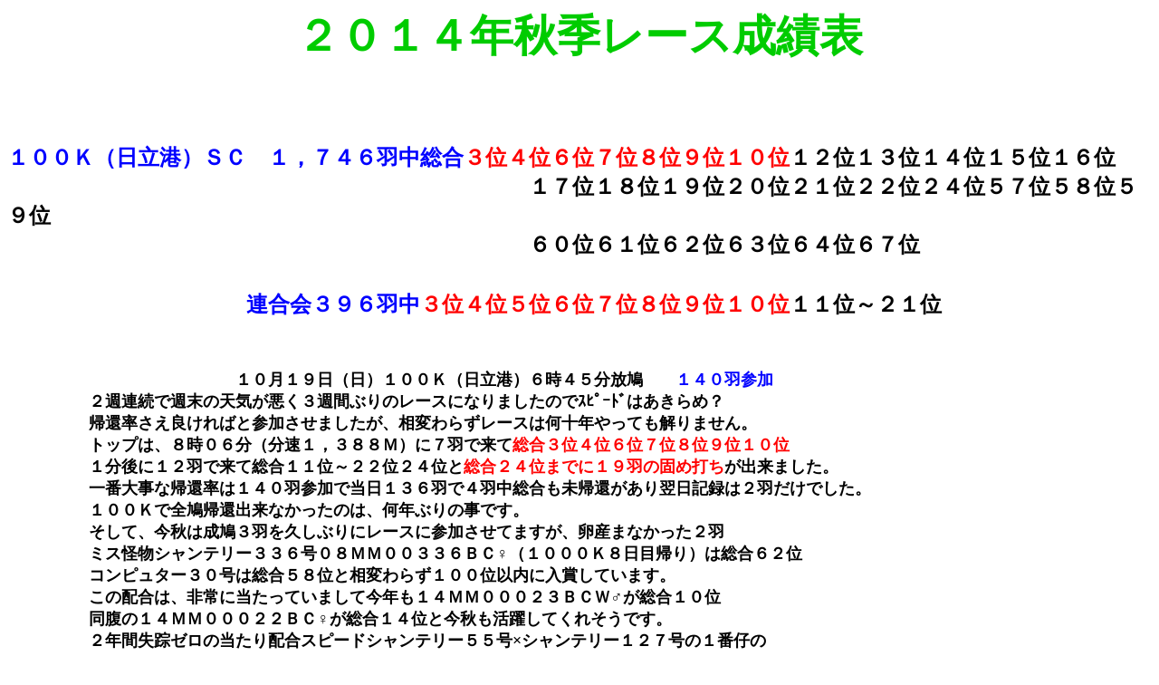

--- FILE ---
content_type: text/html
request_url: http://violetmarmot77.sakura.ne.jp/2014aki-2.htm
body_size: 27066
content:
<!DOCTYPE HTML PUBLIC "-//W3C//DTD HTML 4.0 Transitional//EN">
<HTML>
<HEAD>
<META name="GENERATOR" content="IBM HomePage Builder 2001 V5.0.3 for Windows">
<TITLE></TITLE>
</HEAD>
<BODY>
<P align="center"><FONT color="#00cc00"><B><FONT size="+4">�Q�O�P�S�N�H�G���[�X���ѕ\</FONT></B></FONT></P>
<P><BR><BR><BR>
</P>
<P><FONT color="#0000ff"><B><FONT size="+2">�P�O�O�j�i�����`�j�r�b�@�P�C�V�S�U�H������</FONT></B></FONT><B><FONT size="+2" color="#ff0000">�R�ʂS�ʂU�ʂV�ʂW�ʂX�ʂP�O��</FONT><FONT size="+2">�P�Q�ʂP�R�ʂP�S�ʂP�T�ʂP�U��<BR>
�@�@�@�@�@�@�@�@�@�@�@�@�@�@�@�@�@�@�@�@�@�@�@�@�P�V�ʂP�W�ʂP�X�ʂQ�O�ʂQ�P�ʂQ�Q�ʂQ�S�ʂT�V�ʂT�W�ʂT�X��<BR>
�@�@�@�@�@�@�@�@�@�@�@�@�@�@�@�@�@�@�@�@�@�@�@�@�U�O�ʂU�P�ʂU�Q�ʂU�R�ʂU�S�ʂU�V��</FONT></B><BR>
</P>
<P><BR>
<B><FONT size="+2">�@�@�@�@�@�@�@�@�@�@�@</FONT><FONT size="+2" color="#0000ff">�A����R�X�U�H��</FONT><FONT size="+2" color="#ff0000">�R�ʂS�ʂT�ʂU�ʂV�ʂW�ʂX�ʂP�O��</FONT><FONT size="+2">�P�P�ʁ`�Q�P��</FONT></B><BR>
</P>
<P><BR>
<FONT size="+1"><B><BR>
�@�@�@�@�@�@�@�@�@�@�@�@�@�@�P�O���P�X���i���j�P�O�O�j�i�����`�j�U���S�T�������@�@</B></FONT><FONT size="+1" color="#0000ff"><B>�P�S�O�H�Q��</B></FONT><FONT size="+1"><B><BR>
�@�@�@�@�@�Q�T�A���ŏT���̓V�C�������R�T�ԂԂ�̃��[�X�ɂȂ�܂����̂Ž�߰�ނ͂�����߁H<BR>
�@�@�@�@�@�A�җ������ǂ���΂ƎQ�������܂������A���ς�炸���[�X�͉��\�N����Ă�����܂���B<BR>
�@�@�@�@�@�g�b�v�́A�W���O�U���i�����P�C�R�W�W�l�j�ɂV�H�ŗ���</B></FONT><FONT size="+1" color="#ff0000"><B>�����R�ʂS�ʂU�ʂV�ʂW�ʂX�ʂP�O��</B></FONT><FONT size="+1"><B><BR>
�@�@�@�@�@�P����ɂP�Q�H�ŗ��đ����P�P�ʁ`�Q�Q�ʂQ�S�ʂ�</B></FONT><FONT size="+1" color="#ff0000"><B>�����Q�S�ʂ܂łɂP�X�H�̌łߑł�</B></FONT><FONT size="+1"><B>���o���܂����B<BR>
�@�@�@�@�@��ԑ厖�ȋA�җ��͂P�S�O�H�Q���œ����P�R�U�H�łS�H�����������A�҂����藂���L�^�͂Q�H�����ł����B<BR>
�@�@�@�@�@�P�O�O�j�őS���A�ҏo���Ȃ������̂́A���N�Ԃ�̎��ł��B<BR>
�@�@�@�@�@�����āA���H�͐����R�H���v���Ԃ�Ƀ��[�X�ɎQ�������Ă܂����A���Y�܂Ȃ������Q�H<BR>
�@�@�@�@�@�~�X�����V�����e���[�R�R�U���O�W�l�l�O�O�R�R�U�a�b���i�P�O�O�O�j�W���ڋA��j�͑����U�Q��<BR>
�@�@�@�@�@�R���s���^�[�R�O���͑����T�W�ʂƑ��ς�炸�P�O�O�ʈȓ��ɓ��܂��Ă��܂��B<BR>
�@�@�@�@�@���̔z���́A���ɓ������Ă��܂��č��N���P�S�l�l�O�O�O�Q�R�a�b�v���������P�O��<BR>
�@�@�@�@�@�����̂P�S�l�l�O�O�O�Q�Q�a�b���������P�S�ʂƍ��H�����􂵂Ă��ꂻ���ł��B<BR>
�@�@�@�@�@�Q�N�Ԏ��H�[���̓�����z���X�s�[�h�V�����e���[�T�T���~�V�����e���[�P�Q�V���̂P�Ԏe��<BR>
�@�@�@�@�@�P�S�l�l�O�O�O�O�P�a���������P�X�ʂɁv���܂��Ă܂��̂ł��ꂩ��v�X�y���݂ł��B</B></FONT></P>
<P><BR><BR><BR>
<B><FONT size="+2" color="#0000ff">�P�S�l�l�O�O�O�P�U�@�a�@��</FONT><FONT size="+2">�@</FONT><FONT size="+2" color="#ff0000">�P�O�O�j�@�r���@�P�C�V�S�U�H�������R��</FONT></B><BR>
<BR>
<FONT size="+1"><B>�@�@�@�@�@���e�F���R�[�h�X�v�����g���@</B></FONT><FONT size="+1" color="#ff0000"><B>�S�O�O�j�Q�C�W�S�R�H�������R��</B></FONT><FONT size="+1"><B><BR>
�@�@�@�@�@�@�@�@�X�v�����g���Q�Q��D���̑�b�g�~�a�O�S�|�U�Q�U�T�U�R�U�@�h�[���_�������X��<BR>
�@�@�@�@�@��e�F�v���e�B�[�V�����e���[���@�U�O�O�j�n��m�V�R�P�H�������D��<BR>
�@�@�@�@�@�@�@�@</B></FONT><FONT size="+1" color="#00ff00"><B>�V�����e���[�m���P���S�O�O�j�q�������P�U�ʂT�X��</B></FONT><FONT size="+1"><B>�~�v�����Z�X�C���p�j�X��<BR>
<BR>
<BR>
</B></FONT><FONT size="+2" color="#0000ff"><B>�P�S�l�l�O�O�U�P�U�@�a�@��</B></FONT><FONT size="+2"><B>�@</B></FONT><FONT size="+2" color="#ff0000"><B>�P�O�O�j�@�r���@�P�C�V�S�U�H�������S��</B></FONT><FONT size="+1"><B><BR>
���o�F�~�X�I�[���}�C�e�B�[��叫���@</B></FONT><FONT size="+1" color="#ff0000"><B>�@�@�P�C�O�O�O�j�����D��</B></FONT><FONT size="+1"><B><BR>
���o�F�Z�u���I�[���}�C�e�B�[��叫���@</B></FONT><FONT size="+1" color="#ff0000"><B>�P�C�O�O�O�j�����Q��</B></FONT><FONT size="+1"><B><BR>
���o�F�~�X�}�b�n��叫���@�@�@�@�@�@�@�@�@</B></FONT><FONT size="+1" color="#ff0000"><B>�P�C�O�O�O�j�����R��</B></FONT><FONT size="+1"><B><BR>
���Z�F�~�X�I�[���}�C�e�B�[��叫���@�@�@</B></FONT><FONT size="+1" color="#ff0000"><B>�P�C�O�O�O�j�����S��</B></FONT><FONT size="+1"><B><BR>
<BR>
�@�@�@�@�@���e:�I�[���}�C�e�B�[��叫�@</B></FONT><FONT size="+1" color="#ff0000"><B>�P�C�O�O�O�j�R�񑍍��R�ʑ��E���e�Q�H�P�C�O�O�O�j�����D��</B></FONT><FONT size="+1"><B><BR>
�@�@�@�@�@�@�@�@���N�G�X�g��叫���U�T�R�j�Q�ʁ~���V��叫���P�C�O�O�O�j�����R��<BR>
�@�@�@�@�@��e�F�}�b�n��叫���@�@</B></FONT><FONT size="+1" color="#ff0000"><B>�P�C�O�O�O�j�����D���E���oװ���叫���G�[�X�o�����P��</B></FONT><FONT size="+1"><B><BR>
�@�@�@�@�@�@�@�@�J�|���T�������e�P�C�O�O�O�j�����D���~���V��叫���P�C�O�O�O�j�����R��<BR>
<BR>
<BR>
</B></FONT><FONT size="+2" color="#0000ff"><B>�P�S�l�l�O�O�U�O�T�@�q�b�@���@</B></FONT><FONT size="+2" color="#ff0000"><B>�P�O�O�j�@�r���@�P�C�V�S�U�H�������U��</B></FONT><FONT size="+1"><B><BR>
���o�F�X�^�[�V�����e���[���@</B></FONT><FONT size="+1" color="#ff0000"><B>�G�[�X�o�����R�ʁE�S�O�O�j�q�������P�O�ʑ�<BR>
<BR>
�@�@�@�@�@</B></FONT><FONT size="+1" color="#000000"><B>���e�F</B></FONT><FONT size="+1" color="#ff00ff"><B>�V�����e���[�q�[���[��</B></FONT><FONT size="+1" color="#ff0000"><B>�@�G�[�X�o�����P�ʁE�P�O�O�j�����Q�ʂQ�O�O�j�Q�񑍍��D��<BR>
�@�@�@�@�@�@�@�@</B></FONT><FONT size="+1" color="#ff00ff"><B>�����F�V�����e���[�V���o�[���Q�O�O�j�����D��</B></FONT><FONT size="+1" color="#000000"><B>�~�C���p�j�X�V�����e���[�O�O�X���R�O�O�j�����W��</B></FONT><FONT size="+1" color="#ff0000"><B><BR>
�@�@�@�@�@</B></FONT><FONT size="+1" color="#000000"><B>��e�F�X�[�p�[�X�^�[��</B></FONT><FONT size="+1" color="#ff0000"><B>�@�Q�O�O�j�����D���R�O�O�j�����D��<BR>
�@�@�@�@�@�@�@�@</B></FONT><FONT size="+1" color="#000000"><B>�O�O�V���N���C���f�B�b�N�̑��~�h�[�^�X�v�����g���̒��e<BR>
</B></FONT><FONT size="+2" color="#000000"><B><BR>
<BR>
�P</B></FONT><FONT size="+2" color="#0000ff"><B>�S�l�l�O�O�T�V�S�@�a�@��</B></FONT><FONT size="+2" color="#000000"><B>�@</B></FONT><FONT size="+2" color="#ff0000"><B>�P�O�O�j�@�r���@�P�C�V�S�U�H�������V��</B></FONT><FONT size="+1" color="#000000"><B><BR>
<BR>
�@�@�@�@�@���e�F̧��كX�v�����g���@�X�v�����g���̒��e<BR>
�@�@�@�@�@�@�@�@�X�v�����g���Q�Q��D���̑�b�g�~�h���P���P�W���̒��e<BR>
�@�@�@�@�@��e�F�a�v�����V�����e���[���@�@</B></FONT><FONT size="+1" color="#ff0000"><B>�R�O�O�j�R�C�P�Q�P�H�������R��</B></FONT><FONT size="+1" color="#000000"><B><BR>
�@�@�@�@�@�@�@�@�����V�����e���[���P�C�O�O�O�j�����D���~�X�v�����g�i���F�X�v�����g���̒��e<BR>
<BR>
<BR>
</B></FONT><FONT size="+2" color="#0000ff"><B>�P�S�l�l�O�O�U�Q�X�@�a�v�@���@</B></FONT><FONT size="+2" color="#ff0000"><B>�P�O�O�j�@�r���@�P�C�V�S�U�H�������W��</B></FONT><FONT size="+1" color="#000000"><B><BR>
<BR>
�@�@�@�@�@���e�F�V�����e���[�O�P�X���@</B></FONT><FONT size="+1" color="#ff0000"><B>�Q�O�O�j�r���Q�C�T�T�R�H�������D��</B></FONT><FONT size="+1" color="#000000"><B><BR>
�@�@�@�@�@�@�@�@</B></FONT><FONT size="+1" color="#00ff00"><B>�V�����e���[�X�v�����^�[���S�O�O�j�����R�ʁ~�V�����e���[�z�[�v���S�O�O�j�����D��</B></FONT><FONT size="+1" color="#000000"><B><BR>
�@�@�@�@�@��e�F�v�t�����h��叫���@</B></FONT><FONT size="+1" color="#ff0000"><B>�R�O�O�j�R�C�P�Q�P�H�������R��</B></FONT><FONT size="+1" color="#000000"><B><BR>
�@�@�@�@�@�@�@�@�t�����h�V�����e���[���T�O�O�j�������t�g���[�X�D���~�t�����h�V�����e���[��叫���T�O�O�j�D��<BR>
<BR>
<BR>
</B></FONT><FONT size="+2" color="#0000ff"><B>�P�S�l�l�O�O�T�P�V�@�a�b�@��</B></FONT><FONT size="+2" color="#000000"><B>�@</B></FONT><FONT size="+2" color="#ff0000"><B>�P�O�O�j�@�r���@�P�C�V�S�U�H�������X��</B></FONT><FONT size="+1" color="#ff0000"><B><BR>
</B></FONT><FONT size="+1" color="#000000"><B><BR>
�@�@�@�@�@���e�F�S�[���h�V�����e���[���@</B></FONT><FONT size="+1" color="#ff0000"><B>�S�O�O�j�q�������V�ʁE�U�O�O�j�n��m�����R��</B></FONT><FONT size="+1" color="#000000"><B><BR>
�@�@�@�@�@�@�@�@</B></FONT><FONT size="+1" color="#00ffff"><B>�V�����e���[�n��b���z���F�V�����e���[���b�h���~�V�����e���[�u���[��</B></FONT><FONT size="+1" color="#000000"><B><BR>
�@�@�@�@�@��e�F�C���p�j�X�V�����e���[�O�O�X���@</B></FONT><FONT size="+1" color="#ff0000"><B>�R�O�O�j�����W�ʁE�W�O�O�j�f�o�S�V�R�H�������P�Q��</B></FONT><FONT size="+1" color="#000000"><B><BR>
�@�@�@�@�@�@�@�@�C���p�j�X���~</B></FONT><FONT size="+1" color="#00ff00"><B>�V�����e���[�O�S�W���@���o�F�Q�O�O�j�S�O�O�j�U�O�O�j�P�O�O�O�j�����D��<BR>
</B></FONT><FONT size="+2" color="#0000ff"><B><BR>
<BR>
�P�S�l�l�O�O�O�Q�R�@�c�b�@��</B></FONT><FONT size="+2" color="#000000"><B>�@</B></FONT><FONT size="+2" color="#ff0000"><B>�P�O�O�j�@�r���@�P�C�V�S�U�H�������P�O��</B></FONT><FONT size="+1" color="#000000"><B><BR>
���Z�F�R���s���[�^�[�X�Q�R���@</B></FONT><FONT size="+1" color="#ff0000"><B>�G�[�X�o�����Q�ʂS�O�O�j�q�������W�ʑ�</B></FONT><FONT size="+1" color="#000000"><B><BR>
���Z�F�R���s���[�^�[�R�P���@�@</B></FONT><FONT size="+1" color="#ff0000"><B>�P�O�O�j�r�b�P�C�X�U�X�H�������V��</B></FONT><FONT size="+1" color="#000000"><B><BR>
���o�F�R���s���^�[�R�O���@�@�@�@</B></FONT><FONT size="+1" color="#ff0000"><B>�P�O�O�O�j�����W��</B></FONT><FONT size="+1" color="#000000"><B><BR>
���o�F�R���s���^�[�P�T���@�@�@�@</B></FONT><FONT size="+1" color="#ff0000"><B>�P�O�O�O�j�����W��</B></FONT><FONT size="+1" color="#000000"><B><BR>
���o�F��h�R���s���^�[���@�@�@</B></FONT><FONT size="+1" color="#ff0000"><B>�S�O�O�j�q���Q�񑍍��X��</B></FONT><FONT size="+1" color="#000000"><B><BR>
<BR>
�@�@�@�@�@���e�F�i�V���i���Q�T���@���e�P�O�O�j�����V�ʂS�O�O�j�q�������W�ʂX�ʂX�ʂP�O�O�O�j�����W�ʂW��<BR>
�@�@�@�@�@�@�@�@�i�V���i���U���v���X���[�U����~�����h�h���J�[�t�H�X��<BR>
�@�@�@�@�@��e�F�x�X�g�R���s���^�[���@</B></FONT><FONT size="+1" color="#ff0000"><B>�G�[�X�o�ܑ����Q�ʁE�P�O�O�j�����W�ʂR�O�O�j�����R�ʂP�O��</B></FONT><FONT size="+1" color="#000000"><B><BR>
�@�@�@�@�@�@�@�@�V�����e���[�G�[�X���G�[�X�o�ܑ����P�ʁ~�v�R���s���^�[���U�O�O�j�����P�O��<BR>
<BR>
<BR>
</B></FONT><FONT size="+2" color="#0000ff"><B>�P�S�l�l�O�O�U�O�O�@�a�@��</B></FONT><FONT size="+2" color="#000000"><B>�@</B></FONT><FONT size="+2" color="#0000ff"><B>�P�O�O�j�@�r���@�P�C�V�S�U�H�������P�Q��</B></FONT><FONT size="+1" color="#000000"><B><BR>
<BR>
�@�@�@�@�@���e�F�f�n�f�n�V�����e���[���@</B></FONT><FONT size="+1" color="#ff0000"><B>�P�O�O�O�j�����S�ʁE���o�P�O�O�O�j�����P�ʁ`�T��</B></FONT><FONT size="+1" color="#000000"><B><BR>
�@�@�@�@�@�@�@</B></FONT><FONT size="+1" color="#00ff00"><B>�@�V�����e���[�X�v�����^�[���S�O�O�j�����R�ʁ~�V�����e���[�z�[�v���S�O�O�j�����D��</B></FONT><FONT size="+1" color="#000000"><B><BR>
�@�@�@�@�@��e�F�i�V���i���N�B�[�����@���e�G�[�X�o�ܑ����P�ʂR�O�O�j�����U�ʂV�ʂP�O�O�O�j�����U�ʑ�<BR>
�@�@�@�@�@�@�@�@�a�O�O�|�Q�Q�X�W�S�O�O�a�~�a�O�R�|�Q�Q�T�P�S�T�O�a�w���{�b��e�h�f�`�q�n���̒��e<BR>
<BR>
<BR>
</B></FONT><FONT size="+2" color="#0000ff"><B>�P�S�l�l�O�O�T�U�V�@�a�b�@���@�P�O�O�j�@�r���@�P�C�V�S�U�H�������P�R��</B></FONT><FONT size="+1" color="#000000"><B><BR>
�@�@�@�@<BR>
�@�@�@�@�@���e�F�Z���叫���@���x������叫���i�S�O�O�j�����D���j�̌Z��z��<BR>
�@�@�@�@�@�@�@�@��叫�V�V�W�����e�S�O�O�j�����D���P�O�O�O�j�����Q�ʁ~��叫�W�V���P�O�O�O�j�����U��<BR>
�@�@�@�@�@��e�F�h�[�^�[�X�v�����g���@���e�X�[�p�[�X�^�[���P�O�O�j�R�O�O�j�����D����<BR>
�@�@�@�@�@�@�@�@�X�v�����g���Q�Q��D���̑�b�g�~�X�v�����g���̑�<BR>
<BR>
<BR>
</B></FONT><FONT size="+2" color="#0000ff"><B>�P�S�l�l�O�O�O�Q�Q�@�a�b�@���@�P�O�O�j�@�r���@�P�C�V�S�U�H�������P�S��</B></FONT><FONT size="+1" color="#000000"><B><BR>
���Z�F�R���s���[�^�[�X�Q�R���@�@</B></FONT><FONT size="+1" color="#ff0000"><B>�G�[�X�o�ܑ����Q�ʂS�O�O�j�q�������W�ʑ�</B></FONT><FONT size="+1" color="#000000"><B><BR>
���o:�R���s���[�^�[�R�P���@�@�@</B></FONT><FONT size="+1" color="#ff0000"><B>�P�O�O�j�P�C�X�U�X�H�������V��</B></FONT><FONT size="+1" color="#000000"><B><BR>
���o�F�R���s���[�^�[�R�O���@�@�@</B></FONT><FONT size="+1" color="#ff0000"><B>�P�O�O�O�j�����W��</B></FONT><FONT size="+1" color="#000000"><B><BR>
���o�F�R���s���[�^�[�P�O���@�@�@</B></FONT><FONT size="+1" color="#ff0000"><B>�P�O�O�O�j�����W��</B></FONT><FONT size="+1" color="#000000"><B><BR>
���o�F��h�R���s���[�^�[���@�@�@</B></FONT><FONT size="+1" color="#ff0000"><B>�S�O�O�j�q���Q�񑍍��X��</B></FONT><FONT size="+1" color="#000000"><B><BR>
<BR>
�@�@�@�@�@���e�F�i�V���i���Q�T���@���e�P�O�O�j�����V�ʂS�O�O�j�q�������W�ʂX�ʂX�ʂP�O�O�O�j�����W�ʂW��<BR>
�@�@�@�@�@�@�@�@�i�V���i���U���v���X���[�U����~�����h�h���J�[�t�H�X��<BR>
�@�@�@�@�@��e�F�x�X�g�R���s���[�^�[���@</B></FONT><FONT size="+1" color="#ff0000"><B>�G�[�X�o�ܑ����Q�ʁE�P�O�O�j�����W�ʂR�O�O�j�����R�ʂP�O��</B></FONT><FONT size="+1" color="#000000"><BR>
�@�@�@�@�@�@�@�@<B>�V�����e���[�G�[�X���G�[�X�o�ܑ����P�ʁ~�v�R���s���[�^�[���U�O�O�j�����P�O��<BR>
</B><BR>
<BR>
</FONT><FONT size="+2" color="#0000ff"><B>�P�S�l�l�O�O�T�V�U�@�q�b�@���@�P�O�O�j�@�r���@�P�C�V�S�U�H�������P�T��</B></FONT><FONT size="+1" color="#000000"><B><BR>
</B></FONT><B><FONT size="+1" color="#000000"><BR>
�@�@�@�@�@���e�F�V�����e���[�V�Q�W���@�R�O�O�j1,542�H������19��<BR>
�@�@�@�@�@�@�@</FONT><FONT size="+1" color="#ff00ff">�@�V�����e���[�m���W���S�O�O�q������3��</FONT><FONT size="+1" color="#000000">�~���g�������Z���X�S���S�O�O�j�q������15��<BR>
�@�@�@�@�@��e�F�V�����e���[�X�Q�W���@�S�Z��Q�O�O�j�S�O�O�j�U�O�O�j�P�O�O�O�j�e�����D��<BR>
�@�@�@�@�@�@�@�@</FONT><FONT size="+1" color="#00ff00">�V�����e���[�X�v�����^�[���S�O�O�j����3��</FONT><FONT size="+1" color="#000000">�~</FONT><FONT size="+1" color="#00ff00">�V�����e���[�z�[�v���S�O�O�j�����D��<BR>
</FONT><FONT size="+2" color="#0000ff"><BR>
<BR>
�P�S�l�l�O�O�U�R�T�@�q�b�@���@�P�O�O�j�@�r���@�P�C�V�S�U�H�������P�U��</FONT><FONT size="+1" color="#000000"><BR>
<BR>
�@�@�@�@�@���e�F�V�����e���[�޽���@</FONT><FONT size="+1" color="#ff0000">�G�[�X�o�ܑ����Q�ʂS�O�O�j�����X�ʂT�O�O�j�����Q�ʑ�</FONT><FONT size="+1" color="#000000"><BR>
�@�@�@�@�@�@�@�@</FONT><FONT size="+1" color="#00ff00">�V�����e���[�X�v�����^���S�O�O�j���R�ʁ~�V�����e���[�z�[�v���S�O�O�j�����D��</FONT><FONT size="+1" color="#000000"><BR>
�@�@�@�@�@��e�F�V�����e���[�Y�퍆�@</FONT><FONT size="+1" color="#ff0000">�P�O�O�j�����D���P�O�O�O�j�����S��</FONT><FONT size="+1" color="#000000"><BR>
�@�@�@�@�@�@�@�@</FONT></B><FONT color="#00ffff"><B><FONT size="+1">�V�����e���[�n��b���z���F�V�����e���[���b�h���~�V�����e���[�u���[��<BR>
</FONT></B></FONT><BR><BR>
<FONT size="+1" color="#0000ff"><B><FONT size="+2">�P�S�l�l�O�O�T�V�P�@�a�b�v�@���@�P�O�O�j�@�r���@�P�C�V�S�U�H�������P�V</FONT></B></FONT><FONT color="#0000ff"><B><FONT size="+2">��<BR>
</FONT><BR>
</B></FONT>�@�@�@�@�@�@<FONT size="+1"><B>�@���e�F�S�[���h�V�����e���[���@</B></FONT><FONT size="+1" color="#ff0000"><B>�S�O�O�j�q�������V�ʂU�O�O�j�n��m�����R��</B></FONT><FONT size="+1"><B><BR>
�@�@�@�@�@�@�@�@�@�@</B></FONT><FONT size="+1" color="#00ffff"><B>�V�����e���[�n��b���z���F�V�����e���[���b�h���~�V�����e���[�u���[��</B></FONT><FONT size="+1"><B><BR>
�@�@�@�@�@�@��e�F�C���p�j�X�V�����e���[�O�O�X���@</B></FONT><FONT size="+1" color="#ff0000"><B>�R�O�O�j�����W�ʂW�O�O�j�f�o�����P�Q��</B></FONT><FONT size="+1"><B><BR>
�@�@�@�@�@�@�@�@�@�@�C���p�j�X���~</B></FONT><FONT size="+1" color="#00ff00"><B>�V�����e���[�O�S�W���@�Z��F�Q�O�O�j�S�O�O�j�U�O�O�j�P�O�O�O�j�e�����D��<BR>
</B></FONT><FONT size="+1"><B><BR>
</B><BR>
</FONT><FONT size="+2" color="#0000ff"><B>�P�S�l�l�O�Q�V�S�Q�@�a�b�@���@�P�O�O�j�@�r���@�P�C�V�S�U�H�������P�W��</B></FONT><FONT size="+2"><B><BR>
<BR>
�@�@�@�@�@</B></FONT><FONT size="+1"><B>���e�F�i�V���i���V�����e���[��叫���@</B></FONT><FONT size="+1" color="#ff0000"><B>�P�O�O�j�����D���W�O�O�j�����U��</B></FONT><FONT size="+1"><B><BR>
�@�@�@�@�@�@�@�@�@�X�[�p�[�t�F���n�C�G��叫���R�O�O�j�����R�ʁ~</B></FONT><FONT size="+1" color="#ff00ff"><B>�i�V���i���V�����e���[���U�O�O�j�����D��</B></FONT><FONT size="+1"><B><BR>
�@�@�@�@�@�@��e�F�V�����e���[�R���s���[�^�[���@</B></FONT><FONT size="+1" color="#ff0000"><B>�G�[�X�o�����P�ʂR�O�O�j�����V�ʑ�</B></FONT><FONT size="+1"><B><BR>
�@�@�@�@�@�@�@�@�@���C�����b�h�V�����e���[���P�O�O�j�����D���~�R���s���[�^�[�G�[�X���G�[�X�o�����P��</B><BR>
<BR>
<BR>
</FONT><FONT size="+2" color="#0000ff"><B>�P�S�l�l�O�O�O�O�P�@�a�@���@�P�O�O�j�@�r���@�P�C�V�S�U�H�������P�X��</B></FONT><FONT size="+1"><BR>
<BR>
�@�@�@�@�@�@<B>���e�F�X�s�[�h�V�����e���[�T�T���@�P�O�O�j�����D���Q�O�O�j�����Q��<BR>
�@�@�@�@�@�@�@�@</B></FONT><FONT size="+1" color="#ff00ff"><B>�@�T�C�R�[�V�����e���[���P�O�O�O�j�����Q��</B></FONT><FONT size="+1"><B>�~ż��كN�C���[���i�i�V���i���T���̑��j<BR>
�@�@�@�@�@�@��e�F�V�����e���[�P�Q�V���@�S�Z��Q�O�O�j�S�O�O�j�U�O�O�j�P�O�O�O�j�e�����D��<BR>
�@�@�@�@�@�@�@�@</B></FONT><FONT size="+1" color="#00ff00"><B>�V�����e���[�X�v�����^�[���S�O�O�j�����R�ʁ~�V�����e���[�z�[�v���S�O�O�j�����D��<BR>
</B><BR>
<BR>
</FONT><B><FONT size="+2" color="#0000ff">�P</FONT><FONT size="+2" color="#0000ff">�S�l�l�O�O�T�T�U�@�a�@���@�P�O�O�j�@�r���@�P�C�V�S�U�H�������Q�O��<BR>
</FONT></B><B><FONT size="+1" color="#00ff00"><BR>
�@�@�@�@�@�@</FONT><FONT size="+1" color="#000000">���e�F</FONT><FONT size="+1" color="#00ff00">�V�����e���[�O�S�U���@</FONT><FONT size="+1" color="#000000">�S�Z��F�U�O�O�j�n�摍���D���E�G�[�X�o�ܑ����P�ʂQ��</FONT><FONT size="+1" color="#00ff00"><BR>
�@�@�@�@�@�@�@�@�@�V�����e���[�m���P���S�O�O�j�q�������P�U��</FONT><FONT size="+1" color="#000000">�~�v�����Z�X�C���p�j�X��</FONT><FONT size="+1" color="#00ff00"><BR>
�@�@�@�@�@</FONT><FONT size="+1" color="#000000">�@��e</FONT><FONT size="+1" color="#ff00ff">�F</FONT><FONT size="+1" color="#ff00ff">�i�V���i���V�����e���[��</FONT><FONT size="+1" color="#00ff00">�@</FONT><FONT size="+1" color="#ff0000">�U�O�O�j�n��m�����D��</FONT><FONT size="+1" color="#00ff00"><BR>
�@�@�@�@�@�@�@�@</FONT><FONT size="+1" color="#ff00ff">�@�����V�����e���[�V���o�[���Q�O�O�j�����D���~�X�v�����^�[���P�Q�O�j�����D��<BR>
</FONT></B><FONT size="+2" color="#0000ff"><BR>
<BR>
<B>�P�S�l�l�O�O�T�O�U�@�a�k�j�b�@���@�P�O�O�j�@�r���@�P�C�V�S�U�H�������Q�P��</B></FONT><FONT size="+1" color="#000000"><BR>
<BR>
�@�@�@�@�@<B>�@���e�F�`�F���[�V�����e���[��叫���@</B></FONT><FONT size="+1" color="#ff0000"><B>�P�O�O�O�j�����P�Q��</B></FONT><FONT size="+1" color="#000000"><B><BR>
�@�@�@�@�@�@�@�@�@�`�F���[�J�|����叫���P�O�O�O�j�����V�ʁ~н�����V�����e���[���P�O�O�O�j�����S��<BR>
�@�@�@�@�@�@��e�F�I�X�J���n�`�}�L���@</B></FONT><FONT size="+1" color="#ff0000"><B>�P�O�O�O�j�����R��</B></FONT><FONT size="+1" color="#000000"><B><BR>
�@�@�@�@�@�@�@�@�@�I�X�J���u���b�N���~�C�V�n�`�}�L���E���e�W�O�O�j�����D��<BR>
</B><BR>
<BR>
</FONT><FONT size="+2" color="#0000ff"><B>�P�S�l�l�O�O�T�U�Q�@�r�@���@�P�O�O�j�@�r���@�P�C�V�S�U�H�������Q�Q��</B></FONT><FONT size="+1" color="#000000"><BR>
<BR>
�@�@�@�@�@�@<B>�@���e�F�V�����e���[�޽���@</B></FONT><FONT size="+1" color="#ff0000"><B>�G�[�X�o�����Q�ʂS�O�O�j�����X�ʂT�O�O�j�����Q�ʑ�</B></FONT><FONT size="+1" color="#000000"><B><BR>
�@�@�@�@�@�@�@�@�@�@</B></FONT><FONT size="+1" color="#00ff00"><B>�V�����e���[�X�v�����^�[���S�O�O�j�����R�ʁ~�V�����e���[�z�[�v���S�O�O�j�����D��</B></FONT><FONT size="+1" color="#000000"><B><BR>
�@�@�@�@�@�@�@��e�F�V�����e���[�Y�퍆�@</B></FONT><FONT size="+1" color="#ff0000"><B>�P�Q�O�j�����D���P�O�O�O�j�����S��</B></FONT><FONT size="+1" color="#000000"><B><BR>
�@�@�@�@�@�@�@�@�@�@</B></FONT><FONT size="+1" color="#00ffff"><B>�V�����e���[�n��b���z���V�����e���[���b�h���~�V�����e���[�u���[��<BR>
<BR>
<BR>
</B></FONT><FONT size="+1" color="#0000ff"><B><FONT size="+2" color="#0000ff">�P�S�l�l�O�O�T�W�V�@�a�b�@���@�P�O�O�j�@�r���@�P�C�V�S�U�H�������Q�S��<BR>
</FONT></B></FONT><FONT size="+1" color="#000000"><BR>
�@�@�@�@�@�@�@</FONT><B><FONT size="+1" color="#000000">���e�F�V�����e���[�J�[����叫���@</FONT><FONT size="+1" color="#ff0000">�V�O�O�j�n��m�����D��</FONT><FONT size="+1" color="#000000"><BR>
�@�@�@�@�@�@�@�@�@�@��叫�R�O�S���~�V�����e���[�J�[���R�X��<BR>
�@�@�@�@�@�@�@��e�F�o���Z���i��叫���@</FONT><FONT size="+1" color="#ff0000">�P�O�O�O�j�����Q�ʁE���o�P�O�O�O�j�����D��</FONT><FONT size="+1" color="#000000"><BR>
�@�@�@�@�@�@�@�@�@�I�[���}�C�e�B�[��叫���@�P�O�O�O�j�����R�ʁ~�}�b�n��叫���P�O�O�O�j�����D��<BR>
<BR>
<BR>
<BR>
</FONT><FONT size="+1" color="#0000ff">�Q�O�O�j�i�l�c�q�j�@�f�b�@�P�C�U�U�S�H������</FONT><FONT size="+1" color="#000000">�P�R�ʂP�S�ʂT�O�ʂT�V�ʂT�X�ʂW�X��<BR>
�@�@�@<BR>
�@�@�@�@�@�@�@�@�@�@�@�@�@�@�@</FONT><FONT size="+1" color="#0000ff">�A����</FONT><FONT size="+1" color="#0000ff">�R�W�V�H��</FONT><FONT size="+1" color="#ff0000"></FONT><FONT size="+1" color="#ff0000">�P�ʂQ��</FONT><FONT size="+1" color="#000000">�Q�O�ʂQ�P�ʂQ�Q��<BR>
<BR>
<BR>
�@�@�@�@�@�@�@�@�@�@11��5���i���j�Q�O�O�j�i�l�c�q�j�V���S�T���P�C�U�U�S�H�����@</FONT><FONT size="+1" color="#0000ff">�P�R�V�H�Q��</FONT><FONT size="+1" color="#000000"><BR>
�@�@�O���̗\��ł͍ō��̓V�C�ɂȂ�Ǝv���܂������A�����������͓܂萰��ł����̂ő��z���o��^�C�~���O�܂�<BR>
�@�@�҂��Ă��炢�V���S�T���ɕ������܂����B<BR>
�@�@���̓V�C�Ȃ�Q���ԂP�T���i�����P�C�R�W�O�l�j���炢�Ɨ\�z���ĂP�O�����납�炩��҂ĂΑ��v�Ǝv���܂�����<BR>
�@�@�O�̂��߂ɏ������߂ɂX���S�T�����ɂ֏オ��܂������A���������Ƃɂ��łɂS�O�H���炢�A�҂��Ă��܂����B<BR>
�@�@�X���R�T���ɂQ�H�������L�^����Ă��܂����B<BR>
�@�@�g�b�v�̓R���s���[�^�[�R�O���A�Q�b���ŉ����V�����e���[�R�R�U���ł����A���ʂ͑����P�R�ʂP�S�ʂł�����<BR>
�@�@�A�җ��͂P�R�V�H�Q�����đS���A�҂��܂����B<BR>
�@�@�����ċ��������ɓ��ɂł��P�R�V�H�̓��Ȃ琬���͂R�H�����̎Q���ł����P�ԂQ�Ԃ͐����ŘA���ł�<FONT size="+1" color="#000000">������<BR>
�@�@�Q���͂P�������Ȃ��̂ɂP�C�U�U�S�H�������P�S�ʂ܂łɂP�P�H��</FONT><FONT size="+1" color="#000000">�����ł����B<BR>
�@�@�������P�C�V�O�O�l���o���<FONT size="+1" color="#000000">�����̓R�[�X���o���Ă��鑼�ɂ�͂蕗�̏��������܂��̂ł́H�Ǝv���܂����B</FONT></FONT><BR>
�@�@<BR>
<BR>
<BR>
</FONT><FONT size="+2" color="#0000ff">�P�Q�l�l�O�O�O�R�O�@�c�b�@���@�Q�O�O�j�@�f�b�@�P�C�U�U�S�H�������P�R��</FONT><FONT size="+1" color="#000000"><BR>
�@�@�@�@�@�@�@�@�@�@�@�@�@�@�@�@�@�@�@�@
</FONT><FONT size="+2" color="#0000ff">�P�O�O�j�@�r�b�@�P�C�V�S�U�H�������T�W��</FONT><FONT size="+1" color="#000000"><BR>
<BR>
����F�R���s���[�^�[�X�Q�R���@�G�[�X�o�ܑ����Q�ʂS�O�O�j�q�������W�ʑ�<BR>
�����F�R���s���[�^�[�R�P���@�@�P�O�O�j�P�C�X�U�X�H�������V��<BR>
�����F�R���s���[�^�[�P�T���@�@�������G�[�X�o�ܑ����R�ʂP�O�O�O�j�����W�ʑ�<BR>
�����F��h�R���s���[�^�[���@�S�O�O�j�q���Q�񑍍��X��<BR>
<BR>
<BR>
�@�@�@�@�@�@�@���e�F�i�V���i���Q�T���@���e�F�S�O�O�j�q�������T�ʂW�ʂX�ʂX�ʂP�O�O�O�j�����W�ʂW��<BR>
�@�@�@�@�@�@�@�@�@�@�i�V���i���U���v���X�E���[�U����~�ݾݍ새���O�h���J�[�t�H�X��<BR>
�@�@�@�@�@�@�@��e�F�x�X�g�R���s���[�^�[���@</FONT><FONT size="+1" color="#ff0000">�G�[�X�o�ܑ����Q�ʁE�P�O�O�j�����W�ʂR�O�O�j�����R�ʂP�O��</FONT><FONT size="+1" color="#0000ff"><BR>
�@�@�@�@�@�@�@�@�@�@�@�V�����e���[�G�[�X���G�[�X�o�ܑ����P�ʁ~�v�R���s���[�^�[���U�O�O�j�����P�O��<BR>
<BR>
<BR>
</FONT><FONT size="+2" color="#0000ff">�O�W�l�l�O�O�R�R�U�@�a�b�@���@�Q�O�O�j�@�f�b�@�P�C�U�U�S�H�������P�S��<BR>
�@�@�@�@�@�@�@�@�@�@�@�@�@�@�@�@ �P�O�O�j�@�r�b�@�P�C�V�S�U�H�������U�Q��</FONT><FONT size="+1" color="#000000"><BR>
<BR>
�@�@�@�@�@�@�@���e�F�V�����e���[��܍��@</FONT><FONT size="+1" color="#ff0000">��ܑ����P��</FONT><FONT size="+1" color="#000000"><BR>
�@�@�@�@�@�@�@�@�@�@</FONT><FONT size="+1" color="#ff00ff">�V�����e���[�V���o�[���Q�O�O�j�����P�ʁ~�X�v�����^�[���P�Q�O�j�����P��</FONT><FONT size="+1" color="#000000"><BR>
�@�@�@�@�@�@�@��e�F�~�X�����V�����e���[���@</FONT><FONT size="+1" color="#ff0000">��ܑ����P��</FONT><FONT size="+1" color="#000000">�P�O�O�O�j�����S�ʑ�<BR>
�@�@�@�@�@�@�@�@�@�@�y���V���V�����e���[���P�Q�O�j�����V�ʁ~�A�[�e�B�X�g�J�|�����P�Q�O�j�����T��<BR>
</FONT><BR><BR>
<FONT size="+2" color="#0000ff">�P�S�l�l�O�O�T�V�R�@�a�@���@�Q�O�O�j�@�f�b�@�P�C�U�U�S�H�������T�O��</FONT><FONT size="+1" color="#000000"><BR>
�@�@�@�@�@�@�@�@�@�@�@�@�@�@<BR>
�@�@�@�@�@�@�@���e�F�t�@�C�i���X�v�����g���̒��e<BR>
�@�@�@�@�@�@�@�@�@�@�X�v�����g���Q�Q��D���̑�b�g�~�h���P���P�W���̒��e<BR>
�@�@�@�@�@�@�@��e�F�a�v�����V�����e���[���@</FONT><FONT size="+1" color="#ff0000">�R�O�O�j�ް�ް�����D��</FONT><FONT size="+1" color="#000000"><BR>
�@�@�@�@�@�@�@�@�@�@�����V�����e���[���P�O�O�O�j�����D���~�X�v�����g�i�����X�v�����g���̒��e<BR>
<BR>
<BR>
</FONT><FONT size="+2" color="#0000ff">�P�S�l�l�O�O�T�P�W�@�a�b�@���@�Q�O�O�j�@�f�b�@�P�C�U�U�S�H�������T�V��</FONT><FONT size="+1" color="#000000"><BR>
<BR>
�@�@�@�@�@�@�@���e�F�V�����e���[�J�[���[��叫���@�V</FONT><FONT size="+1" color="#ff0000">�O�O�j�n��m�Q�C�O�V�U�H�������D��</FONT><FONT size="+1" color="#000000"><BR>
�@�@�@�@�@�@�@�@�@�@��叫�R�O�S���~�V�����e���[�J�[���[�R�X��<BR>
�@�@�@�@�@�@�@��e�F�o���Z���i��叫���@</FONT><FONT size="+1" color="#ff0000">�P�O�O�O�j���ԏܑ����Q��</FONT><FONT size="+1" color="#000000"><BR>
�@�@�@�@�@�@�@�@�@�@�I�[���}�C�e�B�[��叫���P�O�O�O�j�����R�ʁ~�o���Z���i�E�f�o���P�O�O�O�j�����D��<BR>
<BR>
<BR>
</FONT><FONT size="+2" color="#0000ff">�P�S�l�l�O�O�T�P�O�@�r�@���@�Q�O�O�j�@�f�b�@�P�C�U�U�S�H�������T�X��</FONT><FONT size="+1" color="#000000"><BR>
<BR>
�@�@�@�@�@�@�@���e�F</FONT><FONT size="+1" color="#00ff00">�V�����e���[�X�v�����^�[��</FONT><FONT size="+1" color="#000000">�@</FONT><FONT size="+1" color="#ff0000">�S�O�O�j�����R��</FONT><FONT size="+1" color="#000000"><BR>
�@�@�@�@�@�@�@�@�@�@</FONT><FONT size="+1" color="#ff00ff">�V�����e���[�V���o�[���Q�O�O�j�����D���~�X�v�����^�[�P�Q�O�j�����D��</FONT><FONT size="+1" color="#000000"><BR>
�@�@�@�@�@�@�@��e�F�X�s�[�h�V�����e���[�T�V���@</FONT><FONT size="+1" color="#ff0000">�S�O�O�j�q�������T�ʂP�O�O�O�j�����U�ʑ�</FONT><FONT size="+1" color="#000000"><BR>
�@�@�@�@�@�@�@�@�@�@</FONT><FONT size="+1" color="#ff00ff">�X�s�[�h�V�����e���[�T�T��</FONT><FONT size="+1" color="#000000">�P�O�O�j�����D���~</FONT><FONT size="+1" color="#000000">�V�����e���[�P�Q�V��<BR>
<BR>
</FONT><FONT size="+1" color="#0000ff"><BR>
</FONT><FONT size="+2" color="#0000ff">�P�S�l�l�O�O�U�O�R�@�a�@���@�Q�O�O�j�@�f�b�@�P�C�U�U�S�H�������W�X��<BR>
�@�@�@�@�@�@�@�@�@�@�@�@�@�@�@�P�O�O�j�@�r�b�@
�P�C�V�S�U�H�������U�R��</FONT><FONT size="+1" color="#0000ff"><BR></FONT><FONT size="+1" color="#000000"><BR>
���o�F�f�o�X�s�[�h��叫���@�P�O�O�j�����V�ʂW�O�O�j�����W�ʂP�O�O�O�j�����Q�Q��<BR>
<BR>
�@�@�@�@�@�@�@���e�F�f�o�V�����e���[��叫���@</FONT><FONT size="+1" color="#ff0000">�P�O�O�O�j���������R�ʂU�O�O�j�����V��</FONT><FONT size="+1" color="#000000"><BR>
�@�@�@�@�@�@�@�@�@�@�@���W���i���V�����e���[���S�O�O�j�����D���~�f�o�G�[�X��叫���P�O�O�O�j�����W��<BR>
�@�@�@�@�@�@�@��e�F�X�s�[�h�V�����e���[���@</FONT><FONT size="+1" color="#ff0000">�S�O�O�j�U�O�O�j�P�O�O�O�j�e�����U��</FONT><FONT size="+1" color="#000000"><BR>
�@�@�@�@�@�@�@�@�@�@�@�V�����e���[�O�P�S���S�O�O�j�q�������Q�P�ʁ~�i�V���i���N�C�[����<BR>
<BR>
<BR>
</FONT></B></P></BODY>
</HTML>
